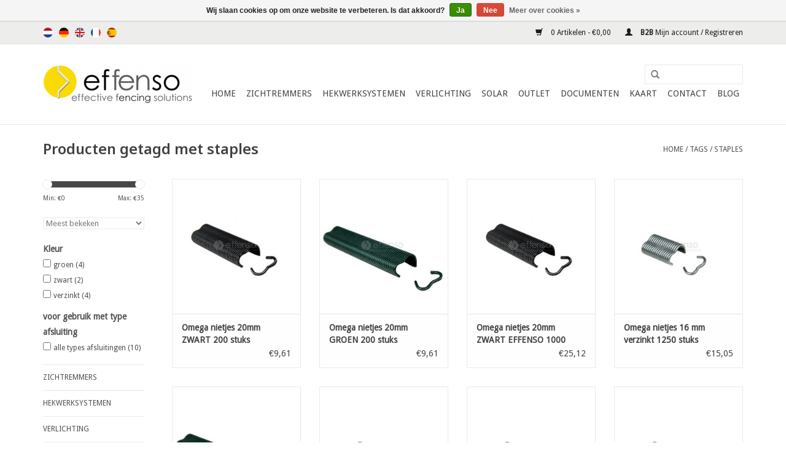

--- FILE ---
content_type: text/html;charset=utf-8
request_url: https://www.effenso.com/nl/tags/staples/
body_size: 9895
content:
<!DOCTYPE html>
<html lang="nl">
  <head>
    <meta charset="utf-8"/>
<!-- [START] 'blocks/head.rain' -->
<!--

  (c) 2008-2026 Lightspeed Netherlands B.V.
  http://www.lightspeedhq.com
  Generated: 02-02-2026 @ 06:03:47

-->
<link rel="canonical" href="https://www.effenso.com/nl/tags/staples/"/>
<link rel="alternate" href="https://www.effenso.com/nl/index.rss" type="application/rss+xml" title="Nieuwe producten"/>
<link href="https://cdn.webshopapp.com/assets/cookielaw.css?2025-02-20" rel="stylesheet" type="text/css"/>
<meta name="robots" content="noodp,noydir"/>
<meta name="google-site-verification" content="IXJd6J-XKg1ei2BdNGw2V0pQaZAywYzWCMlk2hWcAZg"/>
<meta property="og:url" content="https://www.effenso.com/nl/tags/staples/?source=facebook"/>
<meta property="og:site_name" content="Effenso"/>
<meta property="og:title" content="staples"/>
<meta property="og:description" content="Dé specialist in privacyoplossingen voor uw tuin - kunsthagen, vlechtstroken, zichtdoeken, heidematten, wilgenmatten,  steenkorven, composietschermen, geluidsw"/>
<script>
<!-- Google tag (gtag.js) -->
<script async src="https://www.googletagmanager.com/gtag/js?id=G-435G1W742G"></script>
<script>
    window.dataLayer = window.dataLayer || [];
    function gtag(){dataLayer.push(arguments);}
    gtag('js', new Date());

    gtag('config', 'G-435G1W742G');
</script>
</script>
<script>
(function(w,d,s,l,i){w[l]=w[l]||[];w[l].push({'gtm.start':
new Date().getTime(),event:'gtm.js'});var f=d.getElementsByTagName(s)[0],
j=d.createElement(s),dl=l!='dataLayer'?'&l='+l:'';j.async=true;j.src=
'https://www.googletagmanager.com/gtm.js?id='+i+dl;f.parentNode.insertBefore(j,f);
})(window,document,'script','dataLayer','GTM-PWX74XNL');
</script>
<script>
<!-- Google Tag Manager -->
<script>(function(w,d,s,l,i){w[l]=w[l]||[];w[l].push({'gtm.start':
new Date().getTime(),event:'gtm.js'});var f=d.getElementsByTagName(s)[0],
j=d.createElement(s),dl=l!='dataLayer'?'&l='+l:'';j.async=true;j.src=
'https://www.googletagmanager.com/gtm.js?id='+i+dl;f.parentNode.insertBefore(j,f);
})(window,document,'script','dataLayer','GTM-KFVTZJWL');</script>
<!-- End Google Tag Manager -->
</script>
<!--[if lt IE 9]>
<script src="https://cdn.webshopapp.com/assets/html5shiv.js?2025-02-20"></script>
<![endif]-->
<!-- [END] 'blocks/head.rain' -->
    <title>staples - Effenso</title>
    <meta name="description" content="Dé specialist in privacyoplossingen voor uw tuin - kunsthagen, vlechtstroken, zichtdoeken, heidematten, wilgenmatten,  steenkorven, composietschermen, geluidsw" />
    <meta name="keywords" content="staples, privacy, tuin, plaatser, verdeler, particulier, DIY, zichtdoek, kunsthaag, heidemat, ericamat, vlechtstroken, bekaertdraad, omheining, duurzaam, modern, vlechtwerk, bevestigen, bamboe, steenkorven, steenmuren, gabion, wilgenmat, wilgentenen" />
    <meta http-equiv="X-UA-Compatible" content="IE=edge,chrome=1">
    <meta name="viewport" content="width=device-width, initial-scale=1.0">
    <meta name="apple-mobile-web-app-capable" content="yes">
    <meta name="apple-mobile-web-app-status-bar-style" content="black">
    <meta property="fb:app_id" content="966242223397117"/>

    <link rel="shortcut icon" href="https://cdn.webshopapp.com/shops/198101/themes/112499/assets/favicon.ico?20251229085520" type="image/x-icon" />
    <link href='//fonts.googleapis.com/css?family=Droid%20Sans:400,300,600' rel='stylesheet' type='text/css'>
    <link href='//fonts.googleapis.com/css?family=Noto%20Sans:400,300,600' rel='stylesheet' type='text/css'>
    <link rel="shortcut icon" href="https://cdn.webshopapp.com/shops/198101/themes/112499/assets/favicon.ico?20251229085520" type="image/x-icon" /> 
    <link rel="stylesheet" href="https://cdn.webshopapp.com/shops/198101/themes/112499/assets/bootstrap.css?20260108084749" />
    <link rel="stylesheet" href="https://cdn.webshopapp.com/shops/198101/themes/112499/assets/style.css?20260108084749" />    
    <link rel="stylesheet" href="https://cdn.webshopapp.com/shops/198101/themes/112499/assets/settings.css?20260108084749" />  
    <link rel="stylesheet" href="https://cdn.webshopapp.com/assets/gui-2-0.css?2025-02-20" />
    <link rel="stylesheet" href="https://cdn.webshopapp.com/assets/gui-responsive-2-0.css?2025-02-20" />   
    <link rel="stylesheet" href="https://cdn.webshopapp.com/shops/198101/themes/112499/assets/dealer-locator.css?20260108084749" />
    <link rel="stylesheet" href="https://cdn.webshopapp.com/shops/198101/themes/112499/assets/custom.css?20260108084749" />

    
    <script src="https://cdn.webshopapp.com/assets/jquery-1-9-1.js?2025-02-20"></script>
    <script src="https://cdn.webshopapp.com/assets/jquery-ui-1-10-1.js?2025-02-20"></script>
   
    <script type="text/javascript" src="https://cdn.webshopapp.com/shops/198101/themes/112499/assets/global.js?20260108084749"></script>

    <script type="text/javascript" src="https://cdn.webshopapp.com/shops/198101/themes/112499/assets/jcarousel.js?20260108084749"></script>
    <script type="text/javascript" src="https://cdn.webshopapp.com/assets/gui.js?2025-02-20"></script>
    <script type="text/javascript" src="https://cdn.webshopapp.com/assets/gui-responsive-2-0.js?2025-02-20"></script>
        
    <!--[if lt IE 9]>
    <link rel="stylesheet" href="https://cdn.webshopapp.com/shops/198101/themes/112499/assets/style-ie.css?20260108084749" />
    <![endif]-->
    


  </head>
  <body> 
    <!-- Google Tag Manager (noscript) -->
<noscript><iframe src="https://www.googletagmanager.com/ns.html?id=GTM-KFVTZJWL"
height="0" width="0" style="display:none;visibility:hidden"></iframe></noscript>
<!-- End Google Tag Manager (noscript) -->
  
    <header>
      <div class="topnav">
        <div class="container">
                    <div class="left">
                        <div class="languages">
                            <a href="https://www.effenso.com/nl/" class="flag nl" title="Nederlands" lang="nl">Nederlands</a>
                            <a href="https://www.effenso.com/de/" class="flag de" title="Deutsch" lang="de">Deutsch</a>
                            <a href="https://www.effenso.com/en/" class="flag en" title="English" lang="en">English</a>
                            <a href="https://www.effenso.com/fr/" class="flag fr" title="Français" lang="fr">Français</a>
                            <a href="https://www.effenso.com/es/" class="flag es" title="Español" lang="es">Español</a>
                          </div>
                                  </div>
                    <div class="right">
            <a href="https://www.effenso.com/nl/cart/" title="Winkelwagen" class="cart"> 
              <span class="glyphicon glyphicon-shopping-cart"></span>
              0 Artikelen - €0,00
            </a>
            <a href="https://www.effenso.com/nl/account/" title="Mijn account" class="my-account">
              <span class="glyphicon glyphicon-user"></span><strong> B2B </strong> 
                            Mijn account / Registreren
                          </a>
          </div>
        </div>
      </div>
      <div class="navigation container">
        <div class="align">
          <ul class="burger">
            <img src="https://cdn.webshopapp.com/shops/198101/themes/112499/assets/hamburger.png?20260108084749" width="32" height="32" alt="Menu">
          </ul>
          <div class="vertical logo">
            <a href="https://www.effenso.com/nl/" title="Effective Fencing Solutions | privacy oplossingen voor uw tuin">
              <img src="https://cdn.webshopapp.com/shops/198101/themes/112499/assets/logo.png?20251229085520" alt="Effective Fencing Solutions | privacy oplossingen voor uw tuin" />
            </a>
          </div>
          <nav class="nonbounce desktop vertical">
            <form action="https://www.effenso.com/nl/search/" method="get" id="formSearch">
              <input type="text" name="q" autocomplete="off"  value=""/>
              <span onclick="$('#formSearch').submit();" title="Zoeken" class="glyphicon glyphicon-search"></span>
            </form>            
            <ul>
              <li class="item home ">
                <a class="itemLink" href="https://www.effenso.com/nl/">Home</a>
              </li>
                            <li class="item sub">
                <a class="itemLink" href="https://www.effenso.com/nl/zichtremmers/" title="Zichtremmers">Zichtremmers</a>
                                <span class="glyphicon glyphicon-play"></span>
                <ul class="subnav">
                                    <li class="subitem">
                    <a class="subitemLink" href="https://www.effenso.com/nl/zichtremmers/kunsthaag/" title="Kunsthaag">Kunsthaag</a>
                                        <ul class="subnav">
                                            <li class="subitem">
                        <a class="subitemLink" href="https://www.effenso.com/nl/zichtremmers/kunsthaag/fensogreen/" title="fensogreen ">fensogreen </a>
                                              </li>
                                            <li class="subitem">
                        <a class="subitemLink" href="https://www.effenso.com/nl/zichtremmers/kunsthaag/fensofort/" title="fensofort">fensofort</a>
                                              </li>
                                            <li class="subitem">
                        <a class="subitemLink" href="https://www.effenso.com/nl/zichtremmers/kunsthaag/fensogreen-super/" title="fensogreen super">fensogreen super</a>
                                              </li>
                                            <li class="subitem">
                        <a class="subitemLink" href="https://www.effenso.com/nl/zichtremmers/kunsthaag/fensogreen-super-antraciet/" title="Fensogreen Super Antraciet">Fensogreen Super Antraciet</a>
                                              </li>
                                            <li class="subitem">
                        <a class="subitemLink" href="https://www.effenso.com/nl/zichtremmers/kunsthaag/fensoleaf/" title="fensoleaf ">fensoleaf </a>
                                              </li>
                                            <li class="subitem">
                        <a class="subitemLink" href="https://www.effenso.com/nl/zichtremmers/kunsthaag/fensoleaf-greenwall/" title="fensoleaf greenwall">fensoleaf greenwall</a>
                                              </li>
                                            <li class="subitem">
                        <a class="subitemLink" href="https://www.effenso.com/nl/zichtremmers/kunsthaag/fensograss/" title="fensograss">fensograss</a>
                                              </li>
                                            <li class="subitem">
                        <a class="subitemLink" href="https://www.effenso.com/nl/zichtremmers/kunsthaag/toebehoren-kunsthaag/" title="toebehoren kunsthaag">toebehoren kunsthaag</a>
                                              </li>
                                          </ul>
                                      </li>
                                    <li class="subitem">
                    <a class="subitemLink" href="https://www.effenso.com/nl/zichtremmers/kunststof-lamellen-om-te-weven/" title="Kunststof lamellen om te weven">Kunststof lamellen om te weven</a>
                                        <ul class="subnav">
                                            <li class="subitem">
                        <a class="subitemLink" href="https://www.effenso.com/nl/zichtremmers/kunststof-lamellen-om-te-weven/fensoband/" title="fensoband ">fensoband </a>
                                              </li>
                                            <li class="subitem">
                        <a class="subitemLink" href="https://www.effenso.com/nl/zichtremmers/kunststof-lamellen-om-te-weven/fensoband-woodlook/" title="fensoband woodlook ">fensoband woodlook </a>
                                              </li>
                                            <li class="subitem">
                        <a class="subitemLink" href="https://www.effenso.com/nl/zichtremmers/kunststof-lamellen-om-te-weven/fensoband-orange-skin/" title="fensoband &quot;orange skin&quot;">fensoband &quot;orange skin&quot;</a>
                                              </li>
                                            <li class="subitem">
                        <a class="subitemLink" href="https://www.effenso.com/nl/zichtremmers/kunststof-lamellen-om-te-weven/recyband/" title="recyband">recyband</a>
                                                <ul class="subnav">
                                                    <li class="subitem">
                            <a class="subitemLink" href="https://www.effenso.com/nl/zichtremmers/kunststof-lamellen-om-te-weven/recyband/recyband-pp/" title="Recyband PP">Recyband PP</a>
                          </li>
                                                    <li class="subitem">
                            <a class="subitemLink" href="https://www.effenso.com/nl/zichtremmers/kunststof-lamellen-om-te-weven/recyband/recyband-tetra/" title="Recyband Tetra®">Recyband Tetra®</a>
                          </li>
                                                  </ul>
                                              </li>
                                            <li class="subitem">
                        <a class="subitemLink" href="https://www.effenso.com/nl/zichtremmers/kunststof-lamellen-om-te-weven/fensoband-triangle/" title="fensoband triangle">fensoband triangle</a>
                                              </li>
                                            <li class="subitem">
                        <a class="subitemLink" href="https://www.effenso.com/nl/zichtremmers/kunststof-lamellen-om-te-weven/fensoband-wicker/" title="fensoband wicker">fensoband wicker</a>
                                              </li>
                                            <li class="subitem">
                        <a class="subitemLink" href="https://www.effenso.com/nl/zichtremmers/kunststof-lamellen-om-te-weven/fensoband-soft-3d/" title="fensoband soft 3D ">fensoband soft 3D </a>
                                              </li>
                                            <li class="subitem">
                        <a class="subitemLink" href="https://www.effenso.com/nl/zichtremmers/kunststof-lamellen-om-te-weven/fensoband-soft-190/" title="fensoband soft 190">fensoband soft 190</a>
                                              </li>
                                            <li class="subitem">
                        <a class="subitemLink" href="https://www.effenso.com/nl/zichtremmers/kunststof-lamellen-om-te-weven/fensoband-soft-print-190-pes/" title="fensoband soft print 190 PES">fensoband soft print 190 PES</a>
                                              </li>
                                            <li class="subitem">
                        <a class="subitemLink" href="https://www.effenso.com/nl/zichtremmers/kunststof-lamellen-om-te-weven/fensoband-soft-fleece/" title="Fensoband soft fleece">Fensoband soft fleece</a>
                                              </li>
                                            <li class="subitem">
                        <a class="subitemLink" href="https://www.effenso.com/nl/zichtremmers/kunststof-lamellen-om-te-weven/afwerkingslijsten-voor-poorten/" title="Afwerkingslijsten voor poorten">Afwerkingslijsten voor poorten</a>
                                              </li>
                                          </ul>
                                      </li>
                                    <li class="subitem">
                    <a class="subitemLink" href="https://www.effenso.com/nl/zichtremmers/rigide-kunststof-lamellen-om-te-weven-in-panelen/" title="Rigide kunststof lamellen om te weven in panelen">Rigide kunststof lamellen om te weven in panelen</a>
                                        <ul class="subnav">
                                            <li class="subitem">
                        <a class="subitemLink" href="https://www.effenso.com/nl/zichtremmers/rigide-kunststof-lamellen-om-te-weven-in-panelen/fensoplate-3d/" title="fensoplate  3D">fensoplate  3D</a>
                                              </li>
                                            <li class="subitem">
                        <a class="subitemLink" href="https://www.effenso.com/nl/zichtremmers/rigide-kunststof-lamellen-om-te-weven-in-panelen/fensoplate-3d-in-losse-onderdelen/" title="fensoplate 3D in losse onderdelen">fensoplate 3D in losse onderdelen</a>
                                              </li>
                                            <li class="subitem">
                        <a class="subitemLink" href="https://www.effenso.com/nl/zichtremmers/rigide-kunststof-lamellen-om-te-weven-in-panelen/fensoplate-pro/" title="fensoplate PRO">fensoplate PRO</a>
                                              </li>
                                            <li class="subitem">
                        <a class="subitemLink" href="https://www.effenso.com/nl/zichtremmers/rigide-kunststof-lamellen-om-te-weven-in-panelen/fensoplate-pro-in-losse-onderdelen/" title="fensoplate PRO in losse onderdelen">fensoplate PRO in losse onderdelen</a>
                                              </li>
                                          </ul>
                                      </li>
                                    <li class="subitem">
                    <a class="subitemLink" href="https://www.effenso.com/nl/zichtremmers/houtcomposietlamellen-om-te-weven/" title="Houtcomposietlamellen om te weven ">Houtcomposietlamellen om te weven </a>
                                        <ul class="subnav">
                                            <li class="subitem">
                        <a class="subitemLink" href="https://www.effenso.com/nl/zichtremmers/houtcomposietlamellen-om-te-weven/fensoplate-composite-3d-voor-draadpanelen-met-v-pl/" title="Fensoplate composite 3D voor draadpanelen met V plooi ">Fensoplate composite 3D voor draadpanelen met V plooi </a>
                                              </li>
                                            <li class="subitem">
                        <a class="subitemLink" href="https://www.effenso.com/nl/zichtremmers/houtcomposietlamellen-om-te-weven/fensoplate-composite-2d-voor-dubbeldraadpanelen/" title="Fensoplate composite 2D  voor dubbeldraadpanelen">Fensoplate composite 2D  voor dubbeldraadpanelen</a>
                                                <ul class="subnav">
                                                    <li class="subitem">
                            <a class="subitemLink" href="https://www.effenso.com/nl/zichtremmers/houtcomposietlamellen-om-te-weven/fensoplate-composite-2d-voor-dubbeldraadpanelen/fensoplate-composite-kit-2d-8-6-8-pvc-afwerkprofie/" title="Fensoplate Composite KIT 2D - 8/6/8 + PVC afwerkprofielen ">Fensoplate Composite KIT 2D - 8/6/8 + PVC afwerkprofielen </a>
                          </li>
                                                    <li class="subitem">
                            <a class="subitemLink" href="https://www.effenso.com/nl/zichtremmers/houtcomposietlamellen-om-te-weven/fensoplate-composite-2d-voor-dubbeldraadpanelen/fensoplate-composite-kit-2d-pro-8-6-8-alu-afwerkpr/" title="Fensoplate Composite KIT 2D PRO - 8/6/8 + ALU Afwerkprofielen">Fensoplate Composite KIT 2D PRO - 8/6/8 + ALU Afwerkprofielen</a>
                          </li>
                                                    <li class="subitem">
                            <a class="subitemLink" href="https://www.effenso.com/nl/zichtremmers/houtcomposietlamellen-om-te-weven/fensoplate-composite-2d-voor-dubbeldraadpanelen/fensoplate-composite-kit-2d-pro-6-5-6-alu-afwerkpr/" title="Fensoplate Composite KIT 2D PRO - 6/5/6 + ALU Afwerkprofielen">Fensoplate Composite KIT 2D PRO - 6/5/6 + ALU Afwerkprofielen</a>
                          </li>
                                                  </ul>
                                              </li>
                                            <li class="subitem">
                        <a class="subitemLink" href="https://www.effenso.com/nl/zichtremmers/houtcomposietlamellen-om-te-weven/fensoplate-composite-in-losse-onderdelen/" title="Fensoplate composite in losse onderdelen ">Fensoplate composite in losse onderdelen </a>
                                              </li>
                                          </ul>
                                      </li>
                                    <li class="subitem">
                    <a class="subitemLink" href="https://www.effenso.com/nl/zichtremmers/houtlamellen/" title="Houtlamellen">Houtlamellen</a>
                                        <ul class="subnav">
                                            <li class="subitem">
                        <a class="subitemLink" href="https://www.effenso.com/nl/zichtremmers/houtlamellen/fensowood/" title="Fensowood">Fensowood</a>
                                              </li>
                                            <li class="subitem">
                        <a class="subitemLink" href="https://www.effenso.com/nl/zichtremmers/houtlamellen/fensowood-pro/" title="Fensowood Pro">Fensowood Pro</a>
                                              </li>
                                          </ul>
                                      </li>
                                    <li class="subitem">
                    <a class="subitemLink" href="https://www.effenso.com/nl/zichtremmers/alucomposiet-lamellen-12163539/" title="Alucomposiet lamellen">Alucomposiet lamellen</a>
                                        <ul class="subnav">
                                            <li class="subitem">
                        <a class="subitemLink" href="https://www.effenso.com/nl/zichtremmers/alucomposiet-lamellen-12163539/fensoplate-alu-3d-voor-panelen-met-v-plooi/" title="Fensoplate Alu 3D voor panelen met V plooi">Fensoplate Alu 3D voor panelen met V plooi</a>
                                              </li>
                                            <li class="subitem">
                        <a class="subitemLink" href="https://www.effenso.com/nl/zichtremmers/alucomposiet-lamellen-12163539/fensoplate-alu-2d-voor-dubbeldraadpanelen/" title="Fensoplate Alu 2D voor dubbeldraadpanelen">Fensoplate Alu 2D voor dubbeldraadpanelen</a>
                                              </li>
                                          </ul>
                                      </li>
                                    <li class="subitem">
                    <a class="subitemLink" href="https://www.effenso.com/nl/zichtremmers/zichtdoek/" title="Zichtdoek">Zichtdoek</a>
                                        <ul class="subnav">
                                            <li class="subitem">
                        <a class="subitemLink" href="https://www.effenso.com/nl/zichtremmers/zichtdoek/met-knoopsgatbanen/" title="met knoopsgatbanen">met knoopsgatbanen</a>
                                              </li>
                                            <li class="subitem">
                        <a class="subitemLink" href="https://www.effenso.com/nl/zichtremmers/zichtdoek/met-metalen-ringen/" title="met metalen ringen">met metalen ringen</a>
                                                <ul class="subnav">
                                                    <li class="subitem">
                            <a class="subitemLink" href="https://www.effenso.com/nl/zichtremmers/zichtdoek/met-metalen-ringen/gebreid-doek/" title="gebreid doek">gebreid doek</a>
                          </li>
                                                    <li class="subitem">
                            <a class="subitemLink" href="https://www.effenso.com/nl/zichtremmers/zichtdoek/met-metalen-ringen/geweven-doek/" title="geweven doek">geweven doek</a>
                          </li>
                                                  </ul>
                                              </li>
                                            <li class="subitem">
                        <a class="subitemLink" href="https://www.effenso.com/nl/zichtremmers/zichtdoek/winddoorlatend/" title="winddoorlatend">winddoorlatend</a>
                                              </li>
                                            <li class="subitem">
                        <a class="subitemLink" href="https://www.effenso.com/nl/zichtremmers/zichtdoek/toebehoren-zichtdoek/" title="toebehoren zichtdoek">toebehoren zichtdoek</a>
                                              </li>
                                            <li class="subitem">
                        <a class="subitemLink" href="https://www.effenso.com/nl/zichtremmers/zichtdoek/stalen/" title="Stalen">Stalen</a>
                                              </li>
                                          </ul>
                                      </li>
                                    <li class="subitem">
                    <a class="subitemLink" href="https://www.effenso.com/nl/zichtremmers/zichtdoek-om-te-weven/" title="Zichtdoek om te weven">Zichtdoek om te weven</a>
                                        <ul class="subnav">
                                            <li class="subitem">
                        <a class="subitemLink" href="https://www.effenso.com/nl/zichtremmers/zichtdoek-om-te-weven/fensonet-weave/" title="fensonet weave">fensonet weave</a>
                                              </li>
                                            <li class="subitem">
                        <a class="subitemLink" href="https://www.effenso.com/nl/zichtremmers/zichtdoek-om-te-weven/fensonet-weave-textilene/" title="fensonet weave textilene">fensonet weave textilene</a>
                                              </li>
                                            <li class="subitem">
                        <a class="subitemLink" href="https://www.effenso.com/nl/zichtremmers/zichtdoek-om-te-weven/toebehoren-fensonet-weave/" title="toebehoren fensonet weave">toebehoren fensonet weave</a>
                                              </li>
                                          </ul>
                                      </li>
                                    <li class="subitem">
                    <a class="subitemLink" href="https://www.effenso.com/nl/zichtremmers/pvc-lamellenschermen-op-rol/" title="PVC Lamellenschermen op rol ">PVC Lamellenschermen op rol </a>
                                        <ul class="subnav">
                                            <li class="subitem">
                        <a class="subitemLink" href="https://www.effenso.com/nl/zichtremmers/pvc-lamellenschermen-op-rol/fensoscreen/" title="fensoscreen">fensoscreen</a>
                                              </li>
                                          </ul>
                                      </li>
                                    <li class="subitem">
                    <a class="subitemLink" href="https://www.effenso.com/nl/zichtremmers/zichtremmers-in-composiet/" title="Zichtremmers in composiet">Zichtremmers in composiet</a>
                                        <ul class="subnav">
                                            <li class="subitem">
                        <a class="subitemLink" href="https://www.effenso.com/nl/zichtremmers/zichtremmers-in-composiet/fensoscreen-composite/" title="fensoscreen composite">fensoscreen composite</a>
                                              </li>
                                          </ul>
                                      </li>
                                    <li class="subitem">
                    <a class="subitemLink" href="https://www.effenso.com/nl/zichtremmers/natuurlijke-zichtremmers/" title="Natuurlijke zichtremmers">Natuurlijke zichtremmers</a>
                                        <ul class="subnav">
                                            <li class="subitem">
                        <a class="subitemLink" href="https://www.effenso.com/nl/zichtremmers/natuurlijke-zichtremmers/heidematten/" title="heidematten">heidematten</a>
                                                <ul class="subnav">
                                                    <li class="subitem">
                            <a class="subitemLink" href="https://www.effenso.com/nl/zichtremmers/natuurlijke-zichtremmers/heidematten/fensobruc-triple-extra-erica/" title="fensobruc triple extra &#039;erica&#039;">fensobruc triple extra &#039;erica&#039;</a>
                          </li>
                                                    <li class="subitem">
                            <a class="subitemLink" href="https://www.effenso.com/nl/zichtremmers/natuurlijke-zichtremmers/heidematten/fensobruc-double-extra-erica/" title="fensobruc double extra &#039;erica&#039;">fensobruc double extra &#039;erica&#039;</a>
                          </li>
                                                    <li class="subitem">
                            <a class="subitemLink" href="https://www.effenso.com/nl/zichtremmers/natuurlijke-zichtremmers/heidematten/fensobruc-extra-erica/" title="fensobruc extra &#039;erica&#039;">fensobruc extra &#039;erica&#039;</a>
                          </li>
                                                    <li class="subitem">
                            <a class="subitemLink" href="https://www.effenso.com/nl/zichtremmers/natuurlijke-zichtremmers/heidematten/fensobruc-medium-brushwood/" title="fensobruc medium &#039;brushwood&#039;">fensobruc medium &#039;brushwood&#039;</a>
                          </li>
                                                  </ul>
                                              </li>
                                            <li class="subitem">
                        <a class="subitemLink" href="https://www.effenso.com/nl/zichtremmers/natuurlijke-zichtremmers/wilgenmatten/" title="wilgenmatten">wilgenmatten</a>
                                              </li>
                                            <li class="subitem">
                        <a class="subitemLink" href="https://www.effenso.com/nl/zichtremmers/natuurlijke-zichtremmers/rietmatten/" title="rietmatten">rietmatten</a>
                                              </li>
                                            <li class="subitem">
                        <a class="subitemLink" href="https://www.effenso.com/nl/zichtremmers/natuurlijke-zichtremmers/bamboematten/" title="bamboematten">bamboematten</a>
                                                <ul class="subnav">
                                                    <li class="subitem">
                            <a class="subitemLink" href="https://www.effenso.com/nl/zichtremmers/natuurlijke-zichtremmers/bamboematten/gespleten-bamboe/" title="Gespleten bamboe">Gespleten bamboe</a>
                          </li>
                                                    <li class="subitem">
                            <a class="subitemLink" href="https://www.effenso.com/nl/zichtremmers/natuurlijke-zichtremmers/bamboematten/volle-bamboe/" title="Volle bamboe">Volle bamboe</a>
                          </li>
                                                  </ul>
                                              </li>
                                            <li class="subitem">
                        <a class="subitemLink" href="https://www.effenso.com/nl/zichtremmers/natuurlijke-zichtremmers/toebehoren-natuurlijke-zichtremmers/" title="toebehoren natuurlijke zichtremmers">toebehoren natuurlijke zichtremmers</a>
                                              </li>
                                          </ul>
                                      </li>
                                    <li class="subitem">
                    <a class="subitemLink" href="https://www.effenso.com/nl/zichtremmers/netten-voor-ballenvangers/" title="Netten voor ballenvangers">Netten voor ballenvangers</a>
                                      </li>
                                  </ul>
                              </li>
                            <li class="item sub">
                <a class="itemLink" href="https://www.effenso.com/nl/hekwerksystemen/" title="Hekwerksystemen">Hekwerksystemen</a>
                                <span class="glyphicon glyphicon-play"></span>
                <ul class="subnav">
                                    <li class="subitem">
                    <a class="subitemLink" href="https://www.effenso.com/nl/hekwerksystemen/hervulbare-afsluiting/" title="Hervulbare afsluiting">Hervulbare afsluiting</a>
                                        <ul class="subnav">
                                            <li class="subitem">
                        <a class="subitemLink" href="https://www.effenso.com/nl/hekwerksystemen/hervulbare-afsluiting/fensofill-panelen/" title="fensofill panelen">fensofill panelen</a>
                                              </li>
                                            <li class="subitem">
                        <a class="subitemLink" href="https://www.effenso.com/nl/hekwerksystemen/hervulbare-afsluiting/fensofill-palen/" title="fensofill palen">fensofill palen</a>
                                                <ul class="subnav">
                                                    <li class="subitem">
                            <a class="subitemLink" href="https://www.effenso.com/nl/hekwerksystemen/hervulbare-afsluiting/fensofill-palen/fensofix-palen/" title="fensofix palen">fensofix palen</a>
                          </li>
                                                    <li class="subitem">
                            <a class="subitemLink" href="https://www.effenso.com/nl/hekwerksystemen/hervulbare-afsluiting/fensofill-palen/easyfix-palen/" title="easyfix palen">easyfix palen</a>
                          </li>
                                                  </ul>
                                              </li>
                                            <li class="subitem">
                        <a class="subitemLink" href="https://www.effenso.com/nl/hekwerksystemen/hervulbare-afsluiting/fensofill-poorten/" title="fensofill poorten">fensofill poorten</a>
                                              </li>
                                            <li class="subitem">
                        <a class="subitemLink" href="https://www.effenso.com/nl/hekwerksystemen/hervulbare-afsluiting/fensofill-toebehoren/" title="fensofill toebehoren">fensofill toebehoren</a>
                                              </li>
                                          </ul>
                                      </li>
                                    <li class="subitem">
                    <a class="subitemLink" href="https://www.effenso.com/nl/hekwerksystemen/houtcomposiet-afsluiting/" title="Houtcomposiet afsluiting">Houtcomposiet afsluiting</a>
                                        <ul class="subnav">
                                            <li class="subitem">
                        <a class="subitemLink" href="https://www.effenso.com/nl/hekwerksystemen/houtcomposiet-afsluiting/duo-fuse-composiet-tand-en-groef-omheining/" title="Duo Fuse composiet tand en groef omheining">Duo Fuse composiet tand en groef omheining</a>
                                              </li>
                                            <li class="subitem">
                        <a class="subitemLink" href="https://www.effenso.com/nl/hekwerksystemen/houtcomposiet-afsluiting/duo-fuse-composiet-lamellenscherm/" title="Duo Fuse composiet lamellenscherm">Duo Fuse composiet lamellenscherm</a>
                                              </li>
                                          </ul>
                                      </li>
                                    <li class="subitem">
                    <a class="subitemLink" href="https://www.effenso.com/nl/hekwerksystemen/100-gerecycleerd-gamma/" title="100% gerecycleerd gamma">100% gerecycleerd gamma</a>
                                        <ul class="subnav">
                                            <li class="subitem">
                        <a class="subitemLink" href="https://www.effenso.com/nl/hekwerksystemen/100-gerecycleerd-gamma/recyfence/" title="Recyfence">Recyfence</a>
                                              </li>
                                            <li class="subitem">
                        <a class="subitemLink" href="https://www.effenso.com/nl/hekwerksystemen/100-gerecycleerd-gamma/recyplate/" title="Recyplate">Recyplate</a>
                                              </li>
                                          </ul>
                                      </li>
                                    <li class="subitem">
                    <a class="subitemLink" href="https://www.effenso.com/nl/hekwerksystemen/geluidswerende-wanden/" title="Geluidswerende wanden">Geluidswerende wanden</a>
                                        <ul class="subnav">
                                            <li class="subitem">
                        <a class="subitemLink" href="https://www.effenso.com/nl/hekwerksystemen/geluidswerende-wanden/fensosound-eco-2d/" title="Fensosound Eco 2D">Fensosound Eco 2D</a>
                                              </li>
                                            <li class="subitem">
                        <a class="subitemLink" href="https://www.effenso.com/nl/hekwerksystemen/geluidswerende-wanden/fensosound-wood/" title="Fensosound Wood">Fensosound Wood</a>
                                              </li>
                                            <li class="subitem">
                        <a class="subitemLink" href="https://www.effenso.com/nl/hekwerksystemen/geluidswerende-wanden/fensosound-eco-3d/" title="Fensosound Eco 3D">Fensosound Eco 3D</a>
                                              </li>
                                            <li class="subitem">
                        <a class="subitemLink" href="https://www.effenso.com/nl/hekwerksystemen/geluidswerende-wanden/fensosound-modular/" title="Fensosound Modular">Fensosound Modular</a>
                                              </li>
                                            <li class="subitem">
                        <a class="subitemLink" href="https://www.effenso.com/nl/hekwerksystemen/geluidswerende-wanden/fensosound-light/" title="Fensosound Light">Fensosound Light</a>
                                              </li>
                                            <li class="subitem">
                        <a class="subitemLink" href="https://www.effenso.com/nl/hekwerksystemen/geluidswerende-wanden/fensosound-mobile/" title="Fensosound Mobile">Fensosound Mobile</a>
                                              </li>
                                            <li class="subitem">
                        <a class="subitemLink" href="https://www.effenso.com/nl/hekwerksystemen/geluidswerende-wanden/fensosound-casing/" title="Fensosound Casing">Fensosound Casing</a>
                                              </li>
                                          </ul>
                                      </li>
                                    <li class="subitem">
                    <a class="subitemLink" href="https://www.effenso.com/nl/hekwerksystemen/toebehoren-voor-de-hekwerkprofessional/" title="Toebehoren voor de hekwerkprofessional">Toebehoren voor de hekwerkprofessional</a>
                                      </li>
                                  </ul>
                              </li>
                            <li class="item sub">
                <a class="itemLink" href="https://www.effenso.com/nl/verlichting/" title="Verlichting">Verlichting</a>
                                <span class="glyphicon glyphicon-play"></span>
                <ul class="subnav">
                                    <li class="subitem">
                    <a class="subitemLink" href="https://www.effenso.com/nl/verlichting/fensolight-2d-3d/" title="Fensolight 2D / 3D">Fensolight 2D / 3D</a>
                                      </li>
                                    <li class="subitem">
                    <a class="subitemLink" href="https://www.effenso.com/nl/verlichting/fensolight-wpc-wood/" title="Fensolight WPC / wood">Fensolight WPC / wood</a>
                                      </li>
                                    <li class="subitem">
                    <a class="subitemLink" href="https://www.effenso.com/nl/verlichting/fensolight-paal/" title="Fensolight paal">Fensolight paal</a>
                                      </li>
                                  </ul>
                              </li>
                            <li class="item sub">
                <a class="itemLink" href="https://www.effenso.com/nl/solar/" title="Solar">Solar</a>
                                <span class="glyphicon glyphicon-play"></span>
                <ul class="subnav">
                                    <li class="subitem">
                    <a class="subitemLink" href="https://www.effenso.com/nl/solar/fensolar/" title="Fensolar">Fensolar</a>
                                        <ul class="subnav">
                                            <li class="subitem">
                        <a class="subitemLink" href="https://www.effenso.com/nl/solar/fensolar/fensolar-wpc/" title="Fensolar WPC">Fensolar WPC</a>
                                              </li>
                                            <li class="subitem">
                        <a class="subitemLink" href="https://www.effenso.com/nl/solar/fensolar/fensolar-alu/" title="Fensolar ALU">Fensolar ALU</a>
                                              </li>
                                            <li class="subitem">
                        <a class="subitemLink" href="https://www.effenso.com/nl/solar/fensolar/fensolar-puro/" title="Fensolar PURO">Fensolar PURO</a>
                                              </li>
                                          </ul>
                                      </li>
                                    <li class="subitem">
                    <a class="subitemLink" href="https://www.effenso.com/nl/solar/fensoband-solar/" title="Fensoband Solar">Fensoband Solar</a>
                                      </li>
                                  </ul>
                              </li>
                            <li class="item">
                <a class="itemLink" href="https://www.effenso.com/nl/outlet/" title="Outlet">Outlet</a>
                              </li>
                            <li class="item">
                <a class="itemLink" href="https://www.effenso.com/nl/documenten/" title="Documenten">Documenten</a>
                              </li>
                            <li class="item">
                <a class="itemLink" href="https://www.effenso.com/nl/kaart/" title="Kaart">Kaart</a>
                              </li>
                            <li class="item">
                <a class="itemLink" href="https://www.effenso.com/nl/contact/" title="Contact">Contact</a>
                              </li>
                                                        <li class="item sub"><a class="itemLink" href="https://www.effenso.com/nl/blogs/effenso-blogt/" title="Blog">Blog</a>
                <ul class="subnav">
                                    <li class="subitem"><a class="subitemLink" href="https://www.effenso.com/nl/blogs/effenso-blogt/ontdek-onze-100-gerecycleerde-privacyoplossingen/" title="Ontdek Onze 100% gerecycleerde privacyoplossingen!">Ontdek Onze 100% gerecycleerde privacyoplossingen!</a></li>
                                  </ul>
              </li>
                                                      </ul>
            <span class="glyphicon glyphicon-remove"></span>  
          </nav>
        </div>
      </div>
    </header>
    
    <div class="wrapper">
      <div class="container content">
                <div class="page-title row">
  <div class="col-sm-6 col-md-6">
    <h1>Producten getagd met staples</h1>
  </div>
  <div class="col-sm-6 col-md-6 breadcrumbs text-right">
    <a href="https://www.effenso.com/nl/" title="Home">Home</a>
    
        / <a href="https://www.effenso.com/nl/tags/">Tags</a>
        / <a href="https://www.effenso.com/nl/tags/staples/">staples</a>
      </div>  
  </div>
<div class="products row">
  <div class="col-md-2 sidebar">
    <div class="sort">
      <form action="https://www.effenso.com/nl/tags/staples/" method="get" id="filter_form">
        <input type="hidden" name="mode" value="list" id="filter_form_mode" />
        <input type="hidden" name="limit" value="24" id="filter_form_limit" />
        <input type="hidden" name="sort" value="popular" id="filter_form_sort" />
        <input type="hidden" name="max" value="35" id="filter_form_max" />
        <input type="hidden" name="min" value="0" id="filter_form_min" />
        
        <div class="price-filter">
          <div class="sidebar-filter-slider">
            <div id="collection-filter-price"></div>
          </div>
          <div class="price-filter-range clear">
            <div class="min">Min: €<span>0</span></div>
            <div class="max">Max: €<span>35</span></div>
          </div>
        </div>
        
        <select name="sort" onchange="$('#formSortModeLimit').submit();">
                    <option value="popular" selected="selected">Meest bekeken</option>
                    <option value="newest">Nieuwste producten</option>
                    <option value="lowest">Laagste prijs</option>
                    <option value="highest">Hoogste prijs</option>
                    <option value="asc">Naam oplopend</option>
                    <option value="desc">Naam aflopend</option>
                  </select>        
                        <strong>Kleur</strong>
                <div class="sidebar-filter-item clearfix">
          <input id="filter_372788" type="checkbox" name="filter[]" value="372788"  />
          <label for="filter_372788">groen  <span>(4)</span></label>
        </div>
                <div class="sidebar-filter-item clearfix">
          <input id="filter_372803" type="checkbox" name="filter[]" value="372803"  />
          <label for="filter_372803">zwart  <span>(2)</span></label>
        </div>
                <div class="sidebar-filter-item clearfix">
          <input id="filter_372812" type="checkbox" name="filter[]" value="372812"  />
          <label for="filter_372812">verzinkt <span>(4)</span></label>
        </div>
                        <strong>voor gebruik met type afsluiting</strong>
                <div class="sidebar-filter-item clearfix">
          <input id="filter_372836" type="checkbox" name="filter[]" value="372836"  />
          <label for="filter_372836">alle types afsluitingen <span>(10)</span></label>
        </div>
                      </form>
    </div>
    
<ul>
        <li class="item"><span class="arrow"></span><a href="https://www.effenso.com/nl/zichtremmers/" class="itemLink" title="Zichtremmers">Zichtremmers </a>
            </li>
           <li class="item"><span class="arrow"></span><a href="https://www.effenso.com/nl/hekwerksystemen/" class="itemLink" title="Hekwerksystemen">Hekwerksystemen </a>
            </li>
           <li class="item"><span class="arrow"></span><a href="https://www.effenso.com/nl/verlichting/" class="itemLink" title="Verlichting">Verlichting </a>
            </li>
           <li class="item"><span class="arrow"></span><a href="https://www.effenso.com/nl/solar/" class="itemLink" title="Solar">Solar </a>
            </li>
           <li class="item"><span class="arrow"></span><a href="https://www.effenso.com/nl/outlet/" class="itemLink" title="Outlet">Outlet </a>
            </li>
           <li class="item"><span class="arrow"></span><a href="https://www.effenso.com/nl/documenten/" class="itemLink" title="Documenten">Documenten</a>
            </li>
           <li class="item"><span class="arrow"></span><a href="https://www.effenso.com/nl/kaart/" class="itemLink" title="Kaart">Kaart</a>
            </li>
           <li class="item"><span class="arrow"></span><a href="https://www.effenso.com/nl/contact/" class="itemLink" title="Contact">Contact</a>
            </li>
        </ul>
      </div>
  <div class="col-sm-12 col-md-10">
        <div class="product col-xs-6 col-sm-3 col-md-3">
    <div class="image-wrap">
        <a href="https://www.effenso.com/nl/omega-nietjes-20mm-zwart-200-st.html" title="Omega nietjes 20mm ZWART 200 stuks">
                                                            <img src="https://cdn.webshopapp.com/shops/198101/files/158418101/262x276x1/omega-nietjes-20mm-zwart-200-stuks.jpg" width="262" height="276" alt="Omega nietjes 20mm ZWART 200 stuks" title="Omega nietjes 20mm ZWART 200 stuks" />
                                    </a>

        <div class="description text-center">
            <a href="https://www.effenso.com/nl/omega-nietjes-20mm-zwart-200-st.html" title="Omega nietjes 20mm ZWART 200 stuks">
                                <div class="text">
                                            Omega nietjes 20mm ZWART 200 stuks
                                    </div>
            </a>
            <a href="https://www.effenso.com/nl/cart/add/96393752/" class="cart">Toevoegen aan winkelwagen</a>
        </div>
    </div>

    <div class="info">
        <a href="https://www.effenso.com/nl/omega-nietjes-20mm-zwart-200-st.html" title="Omega nietjes 20mm ZWART 200 stuks" class="title">
                            Omega nietjes 20mm ZWART 200 stuks         </a>

        <div class="left">
                    </div>
        <div class="right">

            €9,61

        </div>
                    </div>
</div>

        <div class="product col-xs-6 col-sm-3 col-md-3">
    <div class="image-wrap">
        <a href="https://www.effenso.com/nl/omega-nietjes-20mm-groen-200-st.html" title="Omega nietjes 20mm GROEN 200 stuks">
                                                            <img src="https://cdn.webshopapp.com/shops/198101/files/158410943/262x276x1/omega-nietjes-20mm-groen-200-stuks.jpg" width="262" height="276" alt="Omega nietjes 20mm GROEN 200 stuks" title="Omega nietjes 20mm GROEN 200 stuks" />
                                    </a>

        <div class="description text-center">
            <a href="https://www.effenso.com/nl/omega-nietjes-20mm-groen-200-st.html" title="Omega nietjes 20mm GROEN 200 stuks">
                                <div class="text">
                                            Omega nietjes 20mm GROEN 200 stuks
                                    </div>
            </a>
            <a href="https://www.effenso.com/nl/cart/add/96393665/" class="cart">Toevoegen aan winkelwagen</a>
        </div>
    </div>

    <div class="info">
        <a href="https://www.effenso.com/nl/omega-nietjes-20mm-groen-200-st.html" title="Omega nietjes 20mm GROEN 200 stuks" class="title">
                            Omega nietjes 20mm GROEN 200 stuks         </a>

        <div class="left">
                    </div>
        <div class="right">

            €9,61

        </div>
                    </div>
</div>

    <div class="clearfix visible-xs"></div>
        <div class="product col-xs-6 col-sm-3 col-md-3">
    <div class="image-wrap">
        <a href="https://www.effenso.com/nl/omega-nietjes-20mm-zwart-1000-st-50306840.html" title="Omega nietjes 20mm ZWART EFFENSO 1000 stuks">
                                                            <img src="https://cdn.webshopapp.com/shops/198101/files/158418107/262x276x1/omega-nietjes-20mm-zwart-effenso-1000-stuks.jpg" width="262" height="276" alt="Omega nietjes 20mm ZWART EFFENSO 1000 stuks" title="Omega nietjes 20mm ZWART EFFENSO 1000 stuks" />
                                    </a>

        <div class="description text-center">
            <a href="https://www.effenso.com/nl/omega-nietjes-20mm-zwart-1000-st-50306840.html" title="Omega nietjes 20mm ZWART EFFENSO 1000 stuks">
                                <div class="text">
                                            Omega nietjes 20mm ZWART 1000 stuks
                                    </div>
            </a>
            <a href="https://www.effenso.com/nl/cart/add/96393761/" class="cart">Toevoegen aan winkelwagen</a>
        </div>
    </div>

    <div class="info">
        <a href="https://www.effenso.com/nl/omega-nietjes-20mm-zwart-1000-st-50306840.html" title="Omega nietjes 20mm ZWART EFFENSO 1000 stuks" class="title">
                            Omega nietjes 20mm ZWART EFFENSO 1000 stuks         </a>

        <div class="left">
                    </div>
        <div class="right">

            €25,12

        </div>
                    </div>
</div>

        <div class="product col-xs-6 col-sm-3 col-md-3">
    <div class="image-wrap">
        <a href="https://www.effenso.com/nl/omega-nietjes-16-mm-verzinkt-1250-stuks.html" title="Omega nietjes 16 mm verzinkt 1250 stuks">
                                                            <img src="https://cdn.webshopapp.com/shops/198101/files/158418068/262x276x1/omega-nietjes-16-mm-verzinkt-1250-stuks.jpg" width="262" height="276" alt="Omega nietjes 16 mm verzinkt 1250 stuks" title="Omega nietjes 16 mm verzinkt 1250 stuks" />
                                    </a>

        <div class="description text-center">
            <a href="https://www.effenso.com/nl/omega-nietjes-16-mm-verzinkt-1250-stuks.html" title="Omega nietjes 16 mm verzinkt 1250 stuks">
                                <div class="text">
                                            Omega nietjes 16 mm verzinkt 1250 stuks
                                    </div>
            </a>
            <a href="https://www.effenso.com/nl/cart/add/96393713/" class="cart">Toevoegen aan winkelwagen</a>
        </div>
    </div>

    <div class="info">
        <a href="https://www.effenso.com/nl/omega-nietjes-16-mm-verzinkt-1250-stuks.html" title="Omega nietjes 16 mm verzinkt 1250 stuks" class="title">
                            Omega nietjes 16 mm verzinkt 1250 stuks         </a>

        <div class="left">
                    </div>
        <div class="right">

            €15,05

        </div>
                    </div>
</div>

    <div class="clearfix"></div>
        <div class="product col-xs-6 col-sm-3 col-md-3">
    <div class="image-wrap">
        <a href="https://www.effenso.com/nl/omega-nietjes-16mm-groen-250-st.html" title="Omega nietjes 16mm GROEN 250 stuks">
                                                            <img src="https://cdn.webshopapp.com/shops/198101/files/158410982/262x276x1/omega-nietjes-16mm-groen-250-stuks.jpg" width="262" height="276" alt="Omega nietjes 16mm GROEN 250 stuks" title="Omega nietjes 16mm GROEN 250 stuks" />
                                    </a>

        <div class="description text-center">
            <a href="https://www.effenso.com/nl/omega-nietjes-16mm-groen-250-st.html" title="Omega nietjes 16mm GROEN 250 stuks">
                                <div class="text">
                                            Omega nietjes 16mm GROEN 250 stuks
                                    </div>
            </a>
            <a href="https://www.effenso.com/nl/cart/add/96393686/" class="cart">Toevoegen aan winkelwagen</a>
        </div>
    </div>

    <div class="info">
        <a href="https://www.effenso.com/nl/omega-nietjes-16mm-groen-250-st.html" title="Omega nietjes 16mm GROEN 250 stuks" class="title">
                            Omega nietjes 16mm GROEN 250 stuks         </a>

        <div class="left">
                    </div>
        <div class="right">

            €8,45

        </div>
                    </div>
</div>

        <div class="product col-xs-6 col-sm-3 col-md-3">
    <div class="image-wrap">
        <a href="https://www.effenso.com/nl/omega-nietjes-20mm-verzinkt-200-st.html" title="Omega nietjes 20mm VERZINKT 200 stuks">
                                                            <img src="https://cdn.webshopapp.com/shops/198101/files/158411009/262x276x1/omega-nietjes-20mm-verzinkt-200-stuks.jpg" width="262" height="276" alt="Omega nietjes 20mm VERZINKT 200 stuks" title="Omega nietjes 20mm VERZINKT 200 stuks" />
                                    </a>

        <div class="description text-center">
            <a href="https://www.effenso.com/nl/omega-nietjes-20mm-verzinkt-200-st.html" title="Omega nietjes 20mm VERZINKT 200 stuks">
                                <div class="text">
                                            Omega nietjes 20mm VERZINKT 200 stuks
                                    </div>
            </a>
            <a href="https://www.effenso.com/nl/cart/add/96393701/" class="cart">Toevoegen aan winkelwagen</a>
        </div>
    </div>

    <div class="info">
        <a href="https://www.effenso.com/nl/omega-nietjes-20mm-verzinkt-200-st.html" title="Omega nietjes 20mm VERZINKT 200 stuks" class="title">
                            Omega nietjes 20mm VERZINKT 200 stuks         </a>

        <div class="left">
                    </div>
        <div class="right">

            €9,14

        </div>
                    </div>
</div>

    <div class="clearfix visible-xs"></div>
        <div class="product col-xs-6 col-sm-3 col-md-3">
    <div class="image-wrap">
        <a href="https://www.effenso.com/nl/omega-nietjes-16-mm-verzinkt-250-stuks.html" title="Omega nietjes 16 mm verzinkt 250 stuks">
                                                            <img src="https://cdn.webshopapp.com/shops/198101/files/158418077/262x276x1/omega-nietjes-16-mm-verzinkt-250-stuks.jpg" width="262" height="276" alt="Omega nietjes 16 mm verzinkt 250 stuks" title="Omega nietjes 16 mm verzinkt 250 stuks" />
                                    </a>

        <div class="description text-center">
            <a href="https://www.effenso.com/nl/omega-nietjes-16-mm-verzinkt-250-stuks.html" title="Omega nietjes 16 mm verzinkt 250 stuks">
                                <div class="text">
                                            Omega nietjes 16 mm verzinkt
                                    </div>
            </a>
            <a href="https://www.effenso.com/nl/cart/add/96393722/" class="cart">Toevoegen aan winkelwagen</a>
        </div>
    </div>

    <div class="info">
        <a href="https://www.effenso.com/nl/omega-nietjes-16-mm-verzinkt-250-stuks.html" title="Omega nietjes 16 mm verzinkt 250 stuks" class="title">
                            Omega nietjes 16 mm verzinkt 250 stuks         </a>

        <div class="left">
                    </div>
        <div class="right">

            €5,82

        </div>
                    </div>
</div>

        <div class="product col-xs-6 col-sm-3 col-md-3">
    <div class="image-wrap">
        <a href="https://www.effenso.com/nl/omega-nietjes-20mm-verzinkt-1000-st-50306801.html" title="Omega nietjes 20mm VERZINKT EFFENSO 1000 stuks">
                                                            <img src="https://cdn.webshopapp.com/shops/198101/files/158411018/262x276x1/omega-nietjes-20mm-verzinkt-effenso-1000-stuks.jpg" width="262" height="276" alt="Omega nietjes 20mm VERZINKT EFFENSO 1000 stuks" title="Omega nietjes 20mm VERZINKT EFFENSO 1000 stuks" />
                                    </a>

        <div class="description text-center">
            <a href="https://www.effenso.com/nl/omega-nietjes-20mm-verzinkt-1000-st-50306801.html" title="Omega nietjes 20mm VERZINKT EFFENSO 1000 stuks">
                                <div class="text">
                                            Omega nietjes 20mm VERZINKT 1000 stuks
                                    </div>
            </a>
            <a href="https://www.effenso.com/nl/cart/add/96393707/" class="cart">Toevoegen aan winkelwagen</a>
        </div>
    </div>

    <div class="info">
        <a href="https://www.effenso.com/nl/omega-nietjes-20mm-verzinkt-1000-st-50306801.html" title="Omega nietjes 20mm VERZINKT EFFENSO 1000 stuks" class="title">
                            Omega nietjes 20mm VERZINKT EFFENSO 1000 stuks         </a>

        <div class="left">
                    </div>
        <div class="right">

            €15,40

        </div>
                    </div>
</div>

    <div class="clearfix"></div>
        <div class="product col-xs-6 col-sm-3 col-md-3">
    <div class="image-wrap">
        <a href="https://www.effenso.com/nl/omega-nietjes-20mm-groen-1000-st-50306768.html" title="Omega nietjes 20mm GROEN EFFENSO 1000 stuks">
                                                            <img src="https://cdn.webshopapp.com/shops/198101/files/158410946/262x276x1/omega-nietjes-20mm-groen-effenso-1000-stuks.jpg" width="262" height="276" alt="Omega nietjes 20mm GROEN EFFENSO 1000 stuks" title="Omega nietjes 20mm GROEN EFFENSO 1000 stuks" />
                                    </a>

        <div class="description text-center">
            <a href="https://www.effenso.com/nl/omega-nietjes-20mm-groen-1000-st-50306768.html" title="Omega nietjes 20mm GROEN EFFENSO 1000 stuks">
                                <div class="text">
                                            Omega nietjes 20mm GROEN 1000 stuks
                                    </div>
            </a>
            <a href="https://www.effenso.com/nl/cart/add/96393674/" class="cart">Toevoegen aan winkelwagen</a>
        </div>
    </div>

    <div class="info">
        <a href="https://www.effenso.com/nl/omega-nietjes-20mm-groen-1000-st-50306768.html" title="Omega nietjes 20mm GROEN EFFENSO 1000 stuks" class="title">
                            Omega nietjes 20mm GROEN EFFENSO 1000 stuks         </a>

        <div class="left">
                    </div>
        <div class="right">

            €25,12

        </div>
                    </div>
</div>

        <div class="product col-xs-6 col-sm-3 col-md-3">
    <div class="image-wrap">
        <a href="https://www.effenso.com/nl/omega-nietjes-16mm-groen-1250-st.html" title="Omega nietjes 16mm GROEN 1250 stuks">
                                                            <img src="https://cdn.webshopapp.com/shops/198101/files/158410961/262x276x1/omega-nietjes-16mm-groen-1250-stuks.jpg" width="262" height="276" alt="Omega nietjes 16mm GROEN 1250 stuks" title="Omega nietjes 16mm GROEN 1250 stuks" />
                                    </a>

        <div class="description text-center">
            <a href="https://www.effenso.com/nl/omega-nietjes-16mm-groen-1250-st.html" title="Omega nietjes 16mm GROEN 1250 stuks">
                                <div class="text">
                                            Omega nietjes 16mm GROEN 1250 stuks
                                    </div>
            </a>
            <a href="https://www.effenso.com/nl/cart/add/96393677/" class="cart">Toevoegen aan winkelwagen</a>
        </div>
    </div>

    <div class="info">
        <a href="https://www.effenso.com/nl/omega-nietjes-16mm-groen-1250-st.html" title="Omega nietjes 16mm GROEN 1250 stuks" class="title">
                            Omega nietjes 16mm GROEN 1250 stuks         </a>

        <div class="left">
                    </div>
        <div class="right">

            €30,21

        </div>
                    </div>
</div>

    <div class="clearfix visible-xs"></div>
     
      
  </div>
</div>



<script type="text/javascript">
  $(function(){
    $('#filter_form input, #filter_form select').change(function(){
      $(this).closest('form').submit();
    });
    
    $("#collection-filter-price").slider({
      range: true,
      min: 0,
      max: 35,
      values: [0, 35],
      step: 1,
      slide: function( event, ui){
    $('.sidebar-filter-range .min span').html(ui.values[0]);
    $('.sidebar-filter-range .max span').html(ui.values[1]);
    
    $('#filter_form_min').val(ui.values[0]);
    $('#filter_form_max').val(ui.values[1]);
  },
    stop: function(event, ui){
    $('#filter_form').submit();
  }
    });
  });
</script>      </div>
      
      <footer>
        <hr class="full-width" />
        <div class="container">
          <div class="social row">
                            <div class="social-media col-xs-12 col-md-12  text-center">
              <a href="https://www.facebook.com/Effenso/" class="social-icon facebook" target="_blank"></a>              <a href="https://twitter.com/Effenso_bvba" class="social-icon twitter" target="_blank"></a>                            <a href="https://www.pinterest.com/effenso/" class="social-icon pinterest" target="_blank"></a>                                          <a href="https://www.instagram.com/effenso_privacysolutions" class="social-icon instagram" target="_blank" title="Instagram Effenso"></a>              
            </div>
                      </div>
          <hr class="full-width" />
          <div class="links row">
            <div class="col-xs-12 col-sm-3 col-md-3">
                <label class="collapse" for="_1">
                  <strong>Klantenservice</strong>
                  <span class="glyphicon glyphicon-chevron-down hidden-sm hidden-md hidden-lg"></span></label>
                    <input class="collapse_input hidden-md hidden-lg hidden-sm" id="_1" type="checkbox">
                    <div class="list">
  
                  <ul class="no-underline no-list-style">
                                                <li><a href="https://www.effenso.com/nl/service/about/" title="Over ons" >Over ons</a>
                        </li>
                                                <li><a href="https://www.effenso.com/nl/service/general-terms-conditions/" title="Algemene aankoopvoorwaarden" >Algemene aankoopvoorwaarden</a>
                        </li>
                                                <li><a href="https://www.effenso.com/nl/service/disclaimer/" title="Disclaimer" >Disclaimer</a>
                        </li>
                                                <li><a href="https://www.effenso.com/nl/service/privacy-policy/" title="Privacybeleid" >Privacybeleid</a>
                        </li>
                                                <li><a href="https://www.effenso.com/nl/service/payment-methods/" title="Betaalmethodes" >Betaalmethodes</a>
                        </li>
                                                <li><a href="https://www.effenso.com/nl/service/shipping-returns/" title="Shipping &amp; returns" >Shipping &amp; returns</a>
                        </li>
                                                <li><a href="https://www.effenso.com/nl/service/" title="Customer support - FAQ" >Customer support - FAQ</a>
                        </li>
                                                <li><a href="https://www.effenso.com/nl/sitemap/" title="Sitemap" >Sitemap</a>
                        </li>
                                                <li><a href="https://www.effenso.com/nl/service/newsletter/" title="Nieuwsbrief" >Nieuwsbrief</a>
                        </li>
                                                <li><a href="https://www.effenso.com/nl/service/vacatures/" title="Vacatures" >Vacatures</a>
                        </li>
                                            </ul>
                  </div> 
             
            </div>     
       
            
            <div class="col-xs-12 col-sm-3 col-md-3">
          <label class="collapse" for="_2">
                  <strong>Producten</strong>
                  <span class="glyphicon glyphicon-chevron-down hidden-sm hidden-md hidden-lg"></span></label>
                    <input class="collapse_input hidden-md hidden-lg hidden-sm" id="_2" type="checkbox">
                    <div class="list">
              <ul>
                <li><a href="https://www.effenso.com/nl/collection/" title="Alle producten">Alle producten</a></li>
                <li><a href="https://www.effenso.com/nl/collection/?sort=newest" title="Nieuwe producten">Nieuwe producten</a></li>
                <li><a href="https://www.effenso.com/nl/collection/offers/" title="Aanbiedingen">Aanbiedingen</a></li>
                                <li><a href="https://www.effenso.com/nl/tags/" title="Tags">Tags</a></li>                <li><a href="https://www.effenso.com/nl/index.rss" title="RSS-feed">RSS-feed</a></li>
              </ul>
            </div>
            </div>
            
            <div class="col-xs-12 col-sm-3 col-md-3">
              <label class="collapse" for="_3">
                  <strong>
                                Mijn account
                              </strong>
                  <span class="glyphicon glyphicon-chevron-down hidden-sm hidden-md hidden-lg"></span></label>
                    <input class="collapse_input hidden-md hidden-lg hidden-sm" id="_3" type="checkbox">
                    <div class="list">
            
           
              <ul>
                                <li><a href="https://www.effenso.com/nl/account/" title="Registreren">Registreren</a></li>
                                <li><a href="https://www.effenso.com/nl/account/orders/" title="Mijn bestellingen">Mijn bestellingen</a></li>
                                <li><a href="https://www.effenso.com/nl/account/tickets/" title="Mijn tickets">Mijn tickets</a></li>
                                <li><a href="https://www.effenso.com/nl/account/wishlist/" title="Mijn verlanglijst">Mijn verlanglijst</a></li>
                              </ul>
            </div>
            </div>
            <div class="col-xs-12 col-sm-3 col-md-3">
                 <label class="collapse" for="_4">
                  <strong>Effenso bvba </strong>
                  <span class="glyphicon glyphicon-chevron-down hidden-sm hidden-md hidden-lg"></span></label>
                    <input class="collapse_input hidden-md hidden-lg hidden-sm" id="_4" type="checkbox">
                    <div class="list">
              
              
              
              <span class="contact-description">Effective fencing solutions</span>                            <div class="contact">
                <span class="glyphicon glyphicon-earphone"></span>
                +32499295704
              </div>
                                          <div class="contact">
                <span class="glyphicon glyphicon-envelope"></span>
                <a href="/cdn-cgi/l/email-protection#c3aaada5ac83a6a5a5a6adb0aceda0acae" title="Email"><span class="__cf_email__" data-cfemail="d4bdbab2bb94b1b2b2b1baa7bbfab7bbb9">[email&#160;protected]</span></a>
              </div>
                            </div>
              
                                                      </div>
          </div>
          <hr class="full-width" />
        </div>
        <div class="copyright-payment">
          <div class="container">
            <div class="row">
              <div class="copyright col-md-6">
                © Copyright 2026 Effenso 
                                - Powered by
                                <a href="https://www.lightspeedhq.nl/" title="Lightspeed" target="_blank">Lightspeed</a>
                                                              </div>
              <div class="payments col-md-6 text-right">
                                <a href="https://www.effenso.com/nl/service/payment-methods/" title="Betaalmethoden">
                  <img src="https://cdn.webshopapp.com/assets/icon-payment-banktransfer.png?2025-02-20" alt="Bank transfer" />
                </a>
                                <a href="https://www.effenso.com/nl/service/payment-methods/" title="Betaalmethoden">
                  <img src="https://cdn.webshopapp.com/assets/icon-payment-mistercash.png?2025-02-20" alt="Bancontact" />
                </a>
                                <a href="https://www.effenso.com/nl/service/payment-methods/" title="Betaalmethoden">
                  <img src="https://cdn.webshopapp.com/assets/icon-payment-ideal.png?2025-02-20" alt="iDEAL" />
                </a>
                                <a href="https://www.effenso.com/nl/service/payment-methods/" title="Betaalmethoden">
                  <img src="https://cdn.webshopapp.com/assets/icon-payment-visa.png?2025-02-20" alt="Visa" />
                </a>
                                <a href="https://www.effenso.com/nl/service/payment-methods/" title="Betaalmethoden">
                  <img src="https://cdn.webshopapp.com/assets/icon-payment-maestro.png?2025-02-20" alt="Maestro" />
                </a>
                                <a href="https://www.effenso.com/nl/service/payment-methods/" title="Betaalmethoden">
                  <img src="https://cdn.webshopapp.com/assets/icon-payment-directebanking.png?2025-02-20" alt="SOFORT Banking" />
                </a>
                                <a href="https://www.effenso.com/nl/service/payment-methods/" title="Betaalmethoden">
                  <img src="https://cdn.webshopapp.com/assets/icon-payment-mastercard.png?2025-02-20" alt="MasterCard" />
                </a>
                                <a href="https://www.effenso.com/nl/service/payment-methods/" title="Betaalmethoden">
                  <img src="https://cdn.webshopapp.com/assets/icon-payment-giropay.png?2025-02-20" alt="Giropay" />
                </a>
                                <a href="https://www.effenso.com/nl/service/payment-methods/" title="Betaalmethoden">
                  <img src="https://cdn.webshopapp.com/assets/icon-payment-eps.png?2025-02-20" alt="EPS" />
                </a>
                                <a href="https://www.effenso.com/nl/service/payment-methods/" title="Betaalmethoden">
                  <img src="https://cdn.webshopapp.com/assets/icon-payment-cartesbancaires.png?2025-02-20" alt="Cartes Bancaires" />
                </a>
                                <a href="https://www.effenso.com/nl/service/payment-methods/" title="Betaalmethoden">
                  <img src="https://cdn.webshopapp.com/assets/icon-payment-belfius.png?2025-02-20" alt="Belfius" />
                </a>
                                <a href="https://www.effenso.com/nl/service/payment-methods/" title="Betaalmethoden">
                  <img src="https://cdn.webshopapp.com/assets/icon-payment-klarnapaylater.png?2025-02-20" alt="Klarna." />
                </a>
                              </div>
            </div>
          </div>
        </div>
      </footer>
    </div>
    <!-- [START] 'blocks/body.rain' -->
<script data-cfasync="false" src="/cdn-cgi/scripts/5c5dd728/cloudflare-static/email-decode.min.js"></script><script>
(function () {
  var s = document.createElement('script');
  s.type = 'text/javascript';
  s.async = true;
  s.src = 'https://www.effenso.com/nl/services/stats/pageview.js';
  ( document.getElementsByTagName('head')[0] || document.getElementsByTagName('body')[0] ).appendChild(s);
})();
</script>
  
<!-- Global site tag (gtag.js) - Google Analytics -->
<script async src="https://www.googletagmanager.com/gtag/js?id=353687802"></script>
<script>
    window.dataLayer = window.dataLayer || [];
    function gtag(){dataLayer.push(arguments);}

        gtag('consent', 'default', {"ad_storage":"denied","ad_user_data":"denied","ad_personalization":"denied","analytics_storage":"denied","region":["AT","BE","BG","CH","GB","HR","CY","CZ","DK","EE","FI","FR","DE","EL","HU","IE","IT","LV","LT","LU","MT","NL","PL","PT","RO","SK","SI","ES","SE","IS","LI","NO","CA-QC"]});
    
    gtag('js', new Date());
    gtag('config', '353687802', {
        'currency': 'EUR',
                'country': 'BE'
    });

        gtag('event', 'view_item_list', {"items":[{"item_id":"5425021402292","item_name":"Omega nietjes 20mm ZWART 200 stuks","currency":"EUR","item_brand":"","item_variant":"Default","price":9.6074,"quantity":1,"item_category":"Zichtremmers","item_category2":"Kunsthaag","item_category3":"Toebehoren voor de hekwerkprofessional"},{"item_id":"5425021408089","item_name":"Omega nietjes 20mm GROEN 200 stuks","currency":"EUR","item_brand":"","item_variant":"Default","price":9.6074,"quantity":1,"item_category":"Zichtremmers","item_category2":"Kunsthaag","item_category3":"toebehoren kunsthaag","item_category4":"Toebehoren voor de hekwerkprofessional"},{"item_id":"5425021404777","item_name":"Omega nietjes 20mm ZWART EFFENSO 1000 stuks","currency":"EUR","item_brand":"","item_variant":"Default","price":25.1196,"quantity":1,"item_category":"Zichtremmers","item_category2":"Kunsthaag","item_category3":"toebehoren zichtdoek","item_category4":"Toebehoren voor de hekwerkprofessional"},{"item_id":"3476060004192","item_name":"Omega nietjes 16 mm verzinkt 1250 stuks","currency":"EUR","item_brand":"","item_variant":"Default","price":15.0524,"quantity":1,"item_category":"Zichtremmers","item_category2":"Kunsthaag","item_category3":"Toebehoren voor de hekwerkprofessional"},{"item_id":"3476060004451","item_name":"Omega nietjes 16mm GROEN 250 stuks","currency":"EUR","item_brand":"","item_variant":"Default","price":8.4458,"quantity":1,"item_category":"Zichtremmers","item_category2":"Kunsthaag","item_category3":"toebehoren kunsthaag","item_category4":"Toebehoren voor de hekwerkprofessional"},{"item_id":"5425021408096","item_name":"Omega nietjes 20mm VERZINKT 200 stuks","currency":"EUR","item_brand":"","item_variant":"Default","price":9.1355,"quantity":1,"item_category":"Zichtremmers","item_category2":"Kunsthaag","item_category3":"Toebehoren voor de hekwerkprofessional"},{"item_id":"3476060004154","item_name":"Omega nietjes 16 mm verzinkt 250 stuks","currency":"EUR","item_brand":"","item_variant":"Default","price":5.8201,"quantity":1,"item_category":"Zichtremmers","item_category2":"Kunsthaag","item_category3":"Toebehoren voor de hekwerkprofessional"},{"item_id":"5425021404791","item_name":"Omega nietjes 20mm VERZINKT EFFENSO 1000 stuks","currency":"EUR","item_brand":"","item_variant":"Default","price":15.4033,"quantity":1,"item_category":"Zichtremmers","item_category2":"Kunsthaag","item_category3":"toebehoren zichtdoek","item_category4":"Toebehoren voor de hekwerkprofessional"},{"item_id":"5425021404784","item_name":"Omega nietjes 20mm GROEN EFFENSO 1000 stuks","currency":"EUR","item_brand":"","item_variant":"Default","price":25.1196,"quantity":1,"item_category":"Zichtremmers","item_category2":"Kunsthaag","item_category3":"toebehoren kunsthaag","item_category4":"toebehoren zichtdoek","item_category5":"Toebehoren voor de hekwerkprofessional"},{"item_id":"3476060004420","item_name":"Omega nietjes 16mm GROEN 1250 stuks","currency":"EUR","item_brand":"","item_variant":"Default","price":30.2137,"quantity":1,"item_category":"Zichtremmers","item_category2":"Kunsthaag","item_category3":"toebehoren kunsthaag","item_category4":"Toebehoren voor de hekwerkprofessional"}]});
    </script>
<script>
(function () {
  var s = document.createElement('script');
  s.type = 'text/javascript';
  s.async = true;
  s.src = 'https://chimpstatic.com/mcjs-connected/js/users/2aa60e833130e75e48a9f6d52/3d5b08890131a146a8e436a6c.js';
  ( document.getElementsByTagName('head')[0] || document.getElementsByTagName('body')[0] ).appendChild(s);
})();
</script>
<script>
$(document).ready(function(){if(window.location.href.indexOf("/checkout/default/shipment/")>-1||window.location.href.indexOf("/checkout/onepage/")>-1||window.location.href.indexOf("/checkout/onestep/")>-1){$(function(){$.getScript("https://cdnjs.cloudflare.com/ajax/libs/fancybox/2.1.5/jquery.fancybox.pack.js",function(){$("head").append("<link rel='stylesheet' href='https://cdnjs.cloudflare.com/ajax/libs/fancybox/2.1.5/jquery.fancybox.css' type='text/css' />");$(".fancybox").fancybox({"width":980,"height":750,"padding":5,"margin":[50, 5, 5, 10],"type":"iframe","iframe":{"scrolling":"no","seamless":"seamless"},"closeEffect":"none",afterClose:function(){parent.location.reload(true);}});});window.addEventListener("message",function(event){if(event.data==="close"){$.fancybox.close();}},false);});}});
</script>
  <div class="wsa-cookielaw">
            Wij slaan cookies op om onze website te verbeteren. Is dat akkoord?
      <a href="https://www.effenso.com/nl/cookielaw/optIn/" class="wsa-cookielaw-button wsa-cookielaw-button-green" rel="nofollow" title="Ja">Ja</a>
      <a href="https://www.effenso.com/nl/cookielaw/optOut/" class="wsa-cookielaw-button wsa-cookielaw-button-red" rel="nofollow" title="Nee">Nee</a>
      <a href="https://www.effenso.com/nl/service/privacy-policy/" class="wsa-cookielaw-link" rel="nofollow" title="Meer over cookies">Meer over cookies &raquo;</a>
      </div>
<!-- [END] 'blocks/body.rain' -->
    
        <!--<script src="https://maps.googleapis.com/maps/api/js?libraries=places&language=en&key=AIzaSyDl5u2pyGaa2JcvcMXTugJUKoizxdauFvQ"></script>
<script type="text/javascript" src="https://cdn.webshopapp.com/shops/198101/themes/112499/assets/storelocator.js?20260108084749"></script>
<script type="text/javascript" src="https://cdn.webshopapp.com/shops/198101/themes/112499/assets/jquery-csv-min.js?20260108084749"></script>
<script type="text/javascript" src="https://cdn.webshopapp.com/shops/198101/themes/112499/assets/dealer-locator.js?20260108084749"></script>
<script>
    $(document).ready(function () {
      
    });
</script>-->
  </body>

</html>

--- FILE ---
content_type: text/javascript;charset=utf-8
request_url: https://www.effenso.com/nl/services/stats/pageview.js
body_size: -414
content:
// SEOshop 02-02-2026 06:03:48